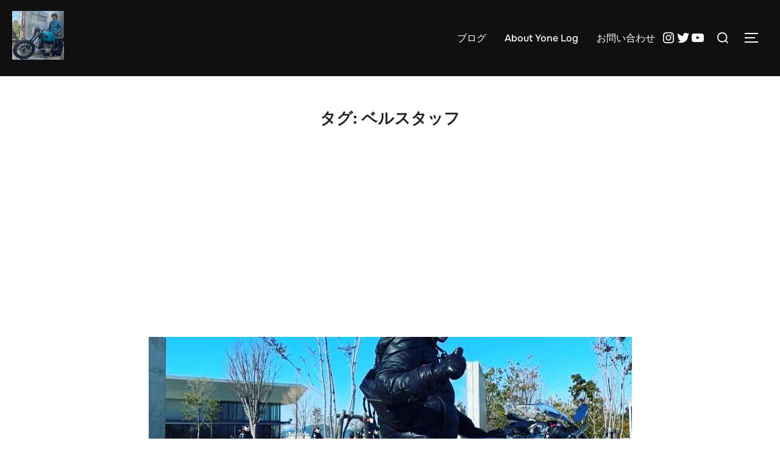

--- FILE ---
content_type: text/html; charset=utf-8
request_url: https://www.google.com/recaptcha/api2/aframe
body_size: 271
content:
<!DOCTYPE HTML><html><head><meta http-equiv="content-type" content="text/html; charset=UTF-8"></head><body><script nonce="XES_OP-jCzXInHDZ_95Q6w">/** Anti-fraud and anti-abuse applications only. See google.com/recaptcha */ try{var clients={'sodar':'https://pagead2.googlesyndication.com/pagead/sodar?'};window.addEventListener("message",function(a){try{if(a.source===window.parent){var b=JSON.parse(a.data);var c=clients[b['id']];if(c){var d=document.createElement('img');d.src=c+b['params']+'&rc='+(localStorage.getItem("rc::a")?sessionStorage.getItem("rc::b"):"");window.document.body.appendChild(d);sessionStorage.setItem("rc::e",parseInt(sessionStorage.getItem("rc::e")||0)+1);localStorage.setItem("rc::h",'1765846345773');}}}catch(b){}});window.parent.postMessage("_grecaptcha_ready", "*");}catch(b){}</script></body></html>

--- FILE ---
content_type: text/css
request_url: https://importedbikeblog.com/wp-content/plugins/wpzoom-portfolio/build/blocks/portfolio/style.css?ver=85a35c6fb2015c50d3be44f56b113f39
body_size: 2785
content:
.wpzoom-blocks_portfolio-block{font-size:16px;margin:50px 0}.wpzoom-blocks_portfolio-block *{font-size:inherit}.wpzoom-blocks_portfolio-block .wpzoom-blocks_portfolio-block_item-wrap{overflow:hidden;position:relative}.wpzoom-blocks_portfolio-block .wpz-portfolio-button__link{color:#fff !important;background-color:#111;border-radius:3px;-webkit-box-shadow:none;box-shadow:none;cursor:pointer;display:inline-block;font-size:16px;padding:10px 30px;text-align:center;text-decoration:none;overflow-wrap:break-word;-webkit-box-sizing:border-box;box-sizing:border-box;text-decoration:none !important}.wpzoom-blocks_portfolio-block .wpz-portfolio-button__link:hover{background:#0bb4aa}.wpzoom-blocks_portfolio-block .wpz-portfolio-button__link:focus,.wpzoom-blocks_portfolio-block .wpz-portfolio-button__link:active{background:#0bb4aa;color:#000}.wpzoom-blocks_portfolio-block .wpz-portfolio-button__link.disabled{background:#ccc;color:#fff;opacity:.4;cursor:default !important;pointer-events:none}.wpzoom-blocks_portfolio-block .wpzoom-blocks_portfolio-block_filter{padding:0;margin:0 0 3em}.wpzoom-blocks_portfolio-block .wpzoom-blocks_portfolio-block_filter ul{text-align:center;list-style:none;padding:0;margin:0}.wpzoom-blocks_portfolio-block .wpzoom-blocks_portfolio-block_filter ul li{display:inline-block;list-style:none;padding:0;margin:0}.wpzoom-blocks_portfolio-block .wpzoom-blocks_portfolio-block_filter ul li.current-cat{pointer-events:none}.wpzoom-blocks_portfolio-block .wpzoom-blocks_portfolio-block_filter ul li.current-cat a{color:#0bb4aa}.wpzoom-blocks_portfolio-block .wpzoom-blocks_portfolio-block_filter ul li a{text-decoration:none;display:inline-block;width:auto;color:#333;margin:0 20px;font-size:18px;font-weight:normal;border-radius:0}.wpzoom-blocks_portfolio-block .wpzoom-blocks_portfolio-block_filter ul li a:hover{color:#0bb4aa}.wpzoom-blocks_portfolio-block.layout-list .wpzoom-blocks_portfolio-block_items-list{margin:0 auto;max-width:1200px;padding:0 30px;display:-webkit-box;display:-ms-flexbox;display:flex;-ms-flex-wrap:wrap;flex-wrap:wrap;-webkit-box-pack:justify;-ms-flex-pack:justify;justify-content:space-between;grid-gap:2%;gap:2%}.wpzoom-blocks_portfolio-block.layout-list .wpzoom-blocks_portfolio-block_items-list .wpzoom-blocks_portfolio-block_item{display:-webkit-box;display:-ms-flexbox;display:flex;margin:0 0 50px;max-width:100%;-ms-flex-preferred-size:32%;flex-basis:32%}.wpzoom-blocks_portfolio-block.layout-list .wpzoom-blocks_portfolio-block_items-list .wpzoom-blocks_portfolio-block_item .wpzoom-blocks_portfolio-block_item-thumbnail{margin:0 0 20px}.wpzoom-blocks_portfolio-block.layout-list .wpzoom-blocks_portfolio-block_items-list .wpzoom-blocks_portfolio-block_item .wpzoom-blocks_portfolio-block_item-title{padding:0;margin:0 0 0.3em;font-size:22px;font-weight:600}.wpzoom-blocks_portfolio-block.layout-list .wpzoom-blocks_portfolio-block_items-list .wpzoom-blocks_portfolio-block_item .wpzoom-blocks_portfolio-block_item-title a{color:#000;text-decoration:none}.wpzoom-blocks_portfolio-block.layout-list .wpzoom-blocks_portfolio-block_items-list .wpzoom-blocks_portfolio-block_item .wpzoom-blocks_portfolio-block_item-title a:hover{color:#0bb4aa}.wpzoom-blocks_portfolio-block .wpzoom-blocks_portfolio-block_item-thumbnail{overflow:hidden}.wpzoom-blocks_portfolio-block .wpzoom-blocks_portfolio-block_item-thumbnail img{-webkit-transition:all 0.2s;transition:all 0.2s;width:100% !important;height:auto;vertical-align:top;margin:0;padding:0}.wpzoom-blocks_portfolio-block .wpzoom-blocks_portfolio-block_item.has-cover:not(.lightbox) .wpzoom-blocks_portfolio-block_lightbox_icon{position:absolute;top:5%;right:2%;content:'\2715';cursor:pointer;font-size:24px;line-height:1;color:#eee;paint-order:stroke fill;z-index:80}.wpzoom-blocks_portfolio-block .wpzoom-blocks_portfolio-block_item.has-cover:not(.lightbox) .wpzoom-blocks_portfolio-block_lightbox_icon svg{color:#fff;path:#fff;fill:#fff;display:block;width:24px;height:24px;border-radius:3px;opacity:0;-webkit-transition:.2s ease all;transition:.2s ease all}.wpzoom-blocks_portfolio-block .wpzoom-blocks_portfolio-block_item.has-cover:not(.lightbox):hover .wpzoom-blocks_portfolio-block_item-thumbnail img,.wpzoom-blocks_portfolio-block .wpzoom-blocks_portfolio-block_item.has-cover:not(.lightbox):hover .wpzoom-blocks_portfolio-block_item-bgvid{-webkit-transform:scale(110%);transform:scale(110%)}.wpzoom-blocks_portfolio-block .wpzoom-blocks_portfolio-block_item.has-cover:not(.lightbox):hover .wpzoom-blocks_portfolio-block_item-details{opacity:1;z-index:12}.wpzoom-blocks_portfolio-block .wpzoom-blocks_portfolio-block_item.has-cover:not(.lightbox):hover .wpzoom-blocks_portfolio-block_lightbox_icon svg{opacity:0.6}.wpzoom-blocks_portfolio-block .wpzoom-blocks_portfolio-block_item.has-cover:not(.lightbox):hover .wpzoom-blocks_portfolio-block_lightbox_icon:hover svg{opacity:1 !important}.wpzoom-blocks_portfolio-block .wpzoom-blocks_portfolio-block_item.has-cover.lightbox .wpzoom-blocks_portfolio-block_lightbox_icon{display:none}.wpzoom-blocks_portfolio-block:not(.use-lightbox) .wpzoom-blocks_portfolio-block_lightbox_icon{display:none}.wpzoom-blocks_portfolio-block.layout-grid .wpzoom-blocks_portfolio-block_items-list,.wpzoom-blocks_portfolio-block.layout-masonry .wpzoom-blocks_portfolio-block_items-list{display:-ms-grid;display:grid;margin:0;position:relative;overflow:hidden}.wpzoom-blocks_portfolio-block.layout-grid .wpzoom-blocks_portfolio-block_items-list .wpzoom-blocks_portfolio-block_item .wpzoom-blocks_portfolio-block_item-thumbnail,.wpzoom-blocks_portfolio-block.layout-grid .wpzoom-blocks_portfolio-block_items-list .wpzoom-blocks_portfolio-block_item .wpzoom-blocks_portfolio-block_item-bgvid,.wpzoom-blocks_portfolio-block.layout-masonry .wpzoom-blocks_portfolio-block_items-list .wpzoom-blocks_portfolio-block_item .wpzoom-blocks_portfolio-block_item-thumbnail,.wpzoom-blocks_portfolio-block.layout-masonry .wpzoom-blocks_portfolio-block_items-list .wpzoom-blocks_portfolio-block_item .wpzoom-blocks_portfolio-block_item-bgvid{-webkit-transition:all 0.2s;transition:all 0.2s}.wpzoom-blocks_portfolio-block.layout-grid .wpzoom-blocks_portfolio-block_items-list .wpzoom-blocks_portfolio-block_item .wpzoom-blocks_portfolio-block_item-thumbnail,.wpzoom-blocks_portfolio-block.layout-masonry .wpzoom-blocks_portfolio-block_items-list .wpzoom-blocks_portfolio-block_item .wpzoom-blocks_portfolio-block_item-thumbnail{margin:0}.wpzoom-blocks_portfolio-block.layout-grid .wpzoom-blocks_portfolio-block_items-list .wpzoom-blocks_portfolio-block_item .wpzoom-blocks_portfolio-block_item-details,.wpzoom-blocks_portfolio-block.layout-masonry .wpzoom-blocks_portfolio-block_items-list .wpzoom-blocks_portfolio-block_item .wpzoom-blocks_portfolio-block_item-details{position:absolute;top:0;left:0;right:0;bottom:0;background:rgba(0,0,0,0.1);-webkit-transition:all 0.2s;transition:all 0.2s}.wpzoom-blocks_portfolio-block.layout-grid .wpzoom-blocks_portfolio-block_items-list .wpzoom-blocks_portfolio-block_item .wpzoom-blocks_portfolio-block_item-details .wpzoom-blocks_portfolio-block_item-title,.wpzoom-blocks_portfolio-block.layout-masonry .wpzoom-blocks_portfolio-block_items-list .wpzoom-blocks_portfolio-block_item .wpzoom-blocks_portfolio-block_item-details .wpzoom-blocks_portfolio-block_item-title{display:block;font-size:1.5em;line-height:1.4;position:relative;-webkit-transform:translate(0, -50%);transform:translate(0, -50%);top:50%;width:100%;padding:0;margin:0}.wpzoom-blocks_portfolio-block.layout-grid .wpzoom-blocks_portfolio-block_items-list .wpzoom-blocks_portfolio-block_item .wpzoom-blocks_portfolio-block_item-details .wpzoom-blocks_portfolio-block_item-title a,.wpzoom-blocks_portfolio-block.layout-masonry .wpzoom-blocks_portfolio-block_items-list .wpzoom-blocks_portfolio-block_item .wpzoom-blocks_portfolio-block_item-details .wpzoom-blocks_portfolio-block_item-title a{display:-webkit-box;display:-ms-flexbox;display:flex;text-align:center;text-decoration:none;-webkit-box-align:center;-ms-flex-align:center;align-items:center;-webkit-box-pack:center;-ms-flex-pack:center;justify-content:center;height:100%;width:100%;padding:20px;margin:0}.wpzoom-blocks_portfolio-block.layout-grid .wpzoom-blocks_portfolio-block_items-list .wpzoom-blocks_portfolio-block_item .wpzoom-blocks_portfolio-block_item-details .wpzoom-blocks_portfolio-block_item-title a:hover,.wpzoom-blocks_portfolio-block.layout-masonry .wpzoom-blocks_portfolio-block_items-list .wpzoom-blocks_portfolio-block_item .wpzoom-blocks_portfolio-block_item-details .wpzoom-blocks_portfolio-block_item-title a:hover{opacity:.8}.wpzoom-blocks_portfolio-block.layout-grid .wpzoom-blocks_portfolio-block_items-list .wpzoom-blocks_portfolio-block_item.has-cover:not(.lightbox):hover .wpzoom-blocks_portfolio-block_item-details,.wpzoom-blocks_portfolio-block.layout-masonry .wpzoom-blocks_portfolio-block_items-list .wpzoom-blocks_portfolio-block_item.has-cover:not(.lightbox):hover .wpzoom-blocks_portfolio-block_item-details{background:rgba(0,0,0,0.7);opacity:1}.wpzoom-blocks_portfolio-block.layout-grid .wpzoom-blocks_portfolio-block_items-list .wpzoom-blocks_portfolio-block_item.has-cover:not(.lightbox) .wpzoom-blocks_portfolio-block_item-details,.wpzoom-blocks_portfolio-block.layout-masonry .wpzoom-blocks_portfolio-block_items-list .wpzoom-blocks_portfolio-block_item.has-cover:not(.lightbox) .wpzoom-blocks_portfolio-block_item-details{opacity:0}.wpzoom-blocks_portfolio-block.layout-grid .wpzoom-blocks_portfolio-block_items-list .wpzoom-blocks_portfolio-block_item.has-cover:not(.lightbox) .wpzoom-blocks_portfolio-block_item-details.show-title,.wpzoom-blocks_portfolio-block.layout-masonry .wpzoom-blocks_portfolio-block_items-list .wpzoom-blocks_portfolio-block_item.has-cover:not(.lightbox) .wpzoom-blocks_portfolio-block_item-details.show-title{opacity:1}.wpzoom-blocks_portfolio-block.layout-grid .wpzoom-blocks_portfolio-block_items-list .wpzoom-blocks_portfolio-block_item.has-cover:not(.lightbox) .wpzoom-blocks_portfolio-block_item-details .wpzoom-blocks_portfolio-block_item-title a,.wpzoom-blocks_portfolio-block.layout-masonry .wpzoom-blocks_portfolio-block_items-list .wpzoom-blocks_portfolio-block_item.has-cover:not(.lightbox) .wpzoom-blocks_portfolio-block_item-details .wpzoom-blocks_portfolio-block_item-title a{color:#fff;font-size:20px;font-weight:500;-webkit-box-sizing:border-box;box-sizing:border-box}.wpzoom-blocks_portfolio-block.layout-masonry .wpzoom-blocks_portfolio-block_items-list{display:block}.wpzoom-blocks_portfolio-block.layout-masonry .wpzoom-blocks_portfolio-block_items-list .wpzoom-blocks_portfolio-block_item{display:inline-block}.wpzoom-blocks_portfolio-block.layout-masonry .wpzoom-blocks_portfolio-block_filter{display:none}.wpzoom-blocks_portfolio-block.layout-list.columns-1 .wpzoom-blocks_portfolio-block_item{-ms-flex-preferred-size:100%;flex-basis:100%}.wpzoom-blocks_portfolio-block.layout-list.columns-2 .wpzoom-blocks_portfolio-block_item{-ms-flex-preferred-size:49%;flex-basis:49%}.wpzoom-blocks_portfolio-block.layout-list.columns-3 .wpzoom-blocks_portfolio-block_item{-ms-flex-preferred-size:32%;flex-basis:32%}.wpzoom-blocks_portfolio-block.layout-list.columns-4 .wpzoom-blocks_portfolio-block_item{-ms-flex-preferred-size:23%;flex-basis:23%}.wpzoom-blocks_portfolio-block.layout-grid.columns-1 .wpzoom-blocks_portfolio-block_items-list{-ms-grid-columns:(1fr)[1];grid-template-columns:repeat(1, 1fr)}.wpzoom-blocks_portfolio-block.layout-grid.columns-2 .wpzoom-blocks_portfolio-block_items-list{-ms-grid-columns:(1fr)[2];grid-template-columns:repeat(2, 1fr)}.wpzoom-blocks_portfolio-block.layout-grid.columns-3 .wpzoom-blocks_portfolio-block_items-list{-ms-grid-columns:(1fr)[3];grid-template-columns:repeat(3, 1fr)}.wpzoom-blocks_portfolio-block.layout-grid.columns-4 .wpzoom-blocks_portfolio-block_items-list{-ms-grid-columns:(1fr)[4];grid-template-columns:repeat(4, 1fr)}.wpzoom-blocks_portfolio-block.layout-grid.columns-5 .wpzoom-blocks_portfolio-block_items-list{-ms-grid-columns:(1fr)[5];grid-template-columns:repeat(5, 1fr)}.wpzoom-blocks_portfolio-block.layout-grid.columns-6 .wpzoom-blocks_portfolio-block_items-list{-ms-grid-columns:(1fr)[6];grid-template-columns:repeat(6, 1fr)}.wpzoom-blocks_portfolio-block.layout-grid.columns-7 .wpzoom-blocks_portfolio-block_items-list{-ms-grid-columns:(1fr)[7];grid-template-columns:repeat(7, 1fr)}.wpzoom-blocks_portfolio-block.layout-grid.columns-8 .wpzoom-blocks_portfolio-block_items-list{-ms-grid-columns:(1fr)[8];grid-template-columns:repeat(8, 1fr)}.wpzoom-blocks_portfolio-block.layout-grid.columns-9 .wpzoom-blocks_portfolio-block_items-list{-ms-grid-columns:(1fr)[9];grid-template-columns:repeat(9, 1fr)}.wpzoom-blocks_portfolio-block.layout-grid.columns-10 .wpzoom-blocks_portfolio-block_items-list{-ms-grid-columns:(1fr)[10];grid-template-columns:repeat(10, 1fr)}.wpzoom-blocks_portfolio-block.layout-masonry.columns-1 .wpzoom-blocks_portfolio-block_items-list .wpzoom-blocks_portfolio-block_item{width:100%}.wpzoom-blocks_portfolio-block.layout-masonry.columns-2 .wpzoom-blocks_portfolio-block_items-list .wpzoom-blocks_portfolio-block_item{width:50%}.wpzoom-blocks_portfolio-block.layout-masonry.columns-3 .wpzoom-blocks_portfolio-block_items-list .wpzoom-blocks_portfolio-block_item{width:33.333%}.wpzoom-blocks_portfolio-block.layout-masonry.columns-4 .wpzoom-blocks_portfolio-block_items-list .wpzoom-blocks_portfolio-block_item{width:25%}.wpzoom-blocks_portfolio-block.layout-masonry.columns-5 .wpzoom-blocks_portfolio-block_items-list .wpzoom-blocks_portfolio-block_item{width:20%}.wpzoom-blocks_portfolio-block.layout-masonry.columns-6 .wpzoom-blocks_portfolio-block_items-list .wpzoom-blocks_portfolio-block_item{width:16.666%}.wpzoom-blocks_portfolio-block .wpzoom-blocks_portfolio-block_items-list{list-style:none;padding:0}.wpzoom-blocks_portfolio-block .wpzoom-blocks_portfolio-block_items-list .wpzoom-blocks_portfolio-block_item{position:relative;list-style:none;padding:0;overflow:hidden;margin:0}.wpzoom-blocks_portfolio-block .wpzoom-blocks_portfolio-block_items-list .wpzoom-blocks_portfolio-block_item.fade-in{-webkit-animation:_fadeIn 1 0.5s ease-in-out forwards;animation:_fadeIn 1 0.5s ease-in-out forwards}.wpzoom-blocks_portfolio-block .wpzoom-blocks_portfolio-block_items-list .wpzoom-blocks_portfolio-block_item.fade-out{-webkit-animation:_fadeOut 1 0.5s ease-in-out forwards;animation:_fadeOut 1 0.5s ease-in-out forwards}.wpzoom-blocks_portfolio-block .wpzoom-blocks_portfolio-block_items-list .wpzoom-blocks_portfolio-block_item .wpzoom-blocks_portfolio-block_item-thumbnail{margin:0 0 1em}.wpzoom-blocks_portfolio-block .wpzoom-blocks_portfolio-block_items-list .wpzoom-blocks_portfolio-block_item .wpzoom-blocks_portfolio-block_item-thumbnail a{display:block;padding:0;margin:0}.wpzoom-blocks_portfolio-block .wpzoom-blocks_portfolio-block_items-list .wpzoom-blocks_portfolio-block_item.lightbox .wpzoom-blocks_portfolio-block_item-thumbnail,.wpzoom-blocks_portfolio-block .wpzoom-blocks_portfolio-block_items-list .wpzoom-blocks_portfolio-block_item.lightbox .wpzoom-blocks_portfolio-block_item-bgvid{position:fixed;top:0;left:0;right:0;bottom:0;z-index:99999;cursor:pointer;pointer-events:auto !important;background:rgba(0,0,0,0.8);-webkit-backdrop-filter:blur(5px);backdrop-filter:blur(5px);height:auto !important;padding:0 !important}.wpzoom-blocks_portfolio-block .wpzoom-blocks_portfolio-block_items-list .wpzoom-blocks_portfolio-block_item.lightbox .wpzoom-blocks_portfolio-block_item-thumbnail:after,.wpzoom-blocks_portfolio-block .wpzoom-blocks_portfolio-block_items-list .wpzoom-blocks_portfolio-block_item.lightbox .wpzoom-blocks_portfolio-block_item-bgvid:after{position:absolute;top:5%;right:2%;content:'\2715';cursor:pointer;font-size:32px;line-height:1;color:#eee;paint-order:stroke fill}.wpzoom-blocks_portfolio-block .wpzoom-blocks_portfolio-block_items-list .wpzoom-blocks_portfolio-block_item.lightbox .wpzoom-blocks_portfolio-block_item-thumbnail .wpzoom-blocks_portfolio-block_item-media,.wpzoom-blocks_portfolio-block .wpzoom-blocks_portfolio-block_items-list .wpzoom-blocks_portfolio-block_item.lightbox .wpzoom-blocks_portfolio-block_item-bgvid .wpzoom-blocks_portfolio-block_item-media{position:absolute;top:20%;left:20%;right:20%;bottom:20%}.wpzoom-blocks_portfolio-block .wpzoom-blocks_portfolio-block_items-list .wpzoom-blocks_portfolio-block_item.lightbox .wpzoom-blocks_portfolio-block_item-thumbnail .wpzoom-blocks_portfolio-block_item-media iframe,.wpzoom-blocks_portfolio-block .wpzoom-blocks_portfolio-block_items-list .wpzoom-blocks_portfolio-block_item.lightbox .wpzoom-blocks_portfolio-block_item-thumbnail .wpzoom-blocks_portfolio-block_item-media video,.wpzoom-blocks_portfolio-block .wpzoom-blocks_portfolio-block_items-list .wpzoom-blocks_portfolio-block_item.lightbox .wpzoom-blocks_portfolio-block_item-thumbnail .wpzoom-blocks_portfolio-block_item-media img,.wpzoom-blocks_portfolio-block .wpzoom-blocks_portfolio-block_items-list .wpzoom-blocks_portfolio-block_item.lightbox .wpzoom-blocks_portfolio-block_item-thumbnail .wpzoom-blocks_portfolio-block_item-media .wp-video,.wpzoom-blocks_portfolio-block .wpzoom-blocks_portfolio-block_items-list .wpzoom-blocks_portfolio-block_item.lightbox .wpzoom-blocks_portfolio-block_item-thumbnail .wpzoom-blocks_portfolio-block_item-media .mejs-container,.wpzoom-blocks_portfolio-block .wpzoom-blocks_portfolio-block_items-list .wpzoom-blocks_portfolio-block_item.lightbox .wpzoom-blocks_portfolio-block_item-bgvid .wpzoom-blocks_portfolio-block_item-media iframe,.wpzoom-blocks_portfolio-block .wpzoom-blocks_portfolio-block_items-list .wpzoom-blocks_portfolio-block_item.lightbox .wpzoom-blocks_portfolio-block_item-bgvid .wpzoom-blocks_portfolio-block_item-media video,.wpzoom-blocks_portfolio-block .wpzoom-blocks_portfolio-block_items-list .wpzoom-blocks_portfolio-block_item.lightbox .wpzoom-blocks_portfolio-block_item-bgvid .wpzoom-blocks_portfolio-block_item-media img,.wpzoom-blocks_portfolio-block .wpzoom-blocks_portfolio-block_items-list .wpzoom-blocks_portfolio-block_item.lightbox .wpzoom-blocks_portfolio-block_item-bgvid .wpzoom-blocks_portfolio-block_item-media .wp-video,.wpzoom-blocks_portfolio-block .wpzoom-blocks_portfolio-block_items-list .wpzoom-blocks_portfolio-block_item.lightbox .wpzoom-blocks_portfolio-block_item-bgvid .wpzoom-blocks_portfolio-block_item-media .mejs-container{cursor:default;pointer-events:auto !important;height:100% !important;width:100% !important;-o-object-fit:contain !important;object-fit:contain !important}.wpzoom-blocks_portfolio-block .wpzoom-blocks_portfolio-block_items-list .wpzoom-blocks_portfolio-block_item .wpzoom-blocks_portfolio-block_item-thumbnail,.wpzoom-blocks_portfolio-block .wpzoom-blocks_portfolio-block_items-list .wpzoom-blocks_portfolio-block_item .wpzoom-blocks_portfolio-block_item-bgvid{position:relative;overflow:hidden}.wpzoom-blocks_portfolio-block .wpzoom-blocks_portfolio-block_items-list .wpzoom-blocks_portfolio-block_item .wpzoom-blocks_portfolio-block_item-thumbnail.wpzoom-blocks_portfolio-block_item-bgvid,.wpzoom-blocks_portfolio-block .wpzoom-blocks_portfolio-block_items-list .wpzoom-blocks_portfolio-block_item .wpzoom-blocks_portfolio-block_item-bgvid.wpzoom-blocks_portfolio-block_item-bgvid{pointer-events:none}.wpzoom-blocks_portfolio-block .wpzoom-blocks_portfolio-block_items-list .wpzoom-blocks_portfolio-block_item .wpzoom-blocks_portfolio-block_item-thumbnail iframe,.wpzoom-blocks_portfolio-block .wpzoom-blocks_portfolio-block_items-list .wpzoom-blocks_portfolio-block_item .wpzoom-blocks_portfolio-block_item-thumbnail video,.wpzoom-blocks_portfolio-block .wpzoom-blocks_portfolio-block_items-list .wpzoom-blocks_portfolio-block_item .wpzoom-blocks_portfolio-block_item-bgvid iframe,.wpzoom-blocks_portfolio-block .wpzoom-blocks_portfolio-block_items-list .wpzoom-blocks_portfolio-block_item .wpzoom-blocks_portfolio-block_item-bgvid video{position:absolute;top:0;left:0;width:100%;height:100%;-o-object-fit:cover;object-fit:cover}.wpzoom-blocks_portfolio-block .wpzoom-blocks_portfolio-block_items-list .wpzoom-blocks_portfolio-block_item .wpzoom-blocks_portfolio-block_item-thumbnail iframe,.wpzoom-blocks_portfolio-block .wpzoom-blocks_portfolio-block_items-list .wpzoom-blocks_portfolio-block_item .wpzoom-blocks_portfolio-block_item-thumbnail video,.wpzoom-blocks_portfolio-block .wpzoom-blocks_portfolio-block_items-list .wpzoom-blocks_portfolio-block_item .wpzoom-blocks_portfolio-block_item-bgvid iframe,.wpzoom-blocks_portfolio-block .wpzoom-blocks_portfolio-block_items-list .wpzoom-blocks_portfolio-block_item .wpzoom-blocks_portfolio-block_item-bgvid video{pointer-events:none}.wpzoom-blocks_portfolio-block .wpzoom-blocks_portfolio-block_items-list .wpzoom-blocks_portfolio-block_item .wpzoom-blocks_portfolio-block_item-title{font-size:4em;padding:0;margin:0 0 20px}.wpzoom-blocks_portfolio-block .wpzoom-blocks_portfolio-block_items-list .wpzoom-blocks_portfolio-block_item .wpzoom-blocks_portfolio-block_item-meta{padding:0;margin:0 0 20px}.wpzoom-blocks_portfolio-block .wpzoom-blocks_portfolio-block_items-list .wpzoom-blocks_portfolio-block_item .wpzoom-blocks_portfolio-block_item-meta .wpzoom-blocks_portfolio-block_item-author,.wpzoom-blocks_portfolio-block .wpzoom-blocks_portfolio-block_items-list .wpzoom-blocks_portfolio-block_item .wpzoom-blocks_portfolio-block_item-meta .wpzoom-blocks_portfolio-block_item-date{display:inline-block;font-family:inherit;font-size:inherit;font-weight:inherit;font-style:inherit;color:inherit;padding:0;margin:0 1em 0 0}.wpzoom-blocks_portfolio-block .wpzoom-blocks_portfolio-block_items-list .wpzoom-blocks_portfolio-block_item .wpzoom-blocks_portfolio-block_item-meta .wpzoom-blocks_portfolio-block_item-author:last-child,.wpzoom-blocks_portfolio-block .wpzoom-blocks_portfolio-block_items-list .wpzoom-blocks_portfolio-block_item .wpzoom-blocks_portfolio-block_item-meta .wpzoom-blocks_portfolio-block_item-date:last-child{margin-right:0}.wpzoom-blocks_portfolio-block .wpzoom-blocks_portfolio-block_items-list .wpzoom-blocks_portfolio-block_item .wpzoom-blocks_portfolio-block_item-meta .wpzoom-blocks_portfolio-block_item-author a,.wpzoom-blocks_portfolio-block .wpzoom-blocks_portfolio-block_items-list .wpzoom-blocks_portfolio-block_item .wpzoom-blocks_portfolio-block_item-meta .wpzoom-blocks_portfolio-block_item-date a{color:inherit;opacity:0.5}.wpzoom-blocks_portfolio-block .wpzoom-blocks_portfolio-block_items-list .wpzoom-blocks_portfolio-block_item .wpzoom-blocks_portfolio-block_item-meta .wpzoom-blocks_portfolio-block_item-author a::before,.wpzoom-blocks_portfolio-block .wpzoom-blocks_portfolio-block_items-list .wpzoom-blocks_portfolio-block_item .wpzoom-blocks_portfolio-block_item-meta .wpzoom-blocks_portfolio-block_item-date a::before{content:'';display:inline-block;font-family:'dashicons';vertical-align:middle;padding:0;margin:0 0.3em 0 0}.wpzoom-blocks_portfolio-block .wpzoom-blocks_portfolio-block_items-list .wpzoom-blocks_portfolio-block_item .wpzoom-blocks_portfolio-block_item-meta .wpzoom-blocks_portfolio-block_item-author a:hover,.wpzoom-blocks_portfolio-block .wpzoom-blocks_portfolio-block_items-list .wpzoom-blocks_portfolio-block_item .wpzoom-blocks_portfolio-block_item-meta .wpzoom-blocks_portfolio-block_item-author a:active,.wpzoom-blocks_portfolio-block .wpzoom-blocks_portfolio-block_items-list .wpzoom-blocks_portfolio-block_item .wpzoom-blocks_portfolio-block_item-meta .wpzoom-blocks_portfolio-block_item-date a:hover,.wpzoom-blocks_portfolio-block .wpzoom-blocks_portfolio-block_items-list .wpzoom-blocks_portfolio-block_item .wpzoom-blocks_portfolio-block_item-meta .wpzoom-blocks_portfolio-block_item-date a:active{opacity:1}.wpzoom-blocks_portfolio-block .wpzoom-blocks_portfolio-block_items-list .wpzoom-blocks_portfolio-block_item .wpzoom-blocks_portfolio-block_item-meta .wpzoom-blocks_portfolio-block_item-author a::before{content:'\f110'}.wpzoom-blocks_portfolio-block .wpzoom-blocks_portfolio-block_items-list .wpzoom-blocks_portfolio-block_item .wpzoom-blocks_portfolio-block_item-meta .wpzoom-blocks_portfolio-block_item-date a::before{content:'\f508'}.wpzoom-blocks_portfolio-block .wpzoom-blocks_portfolio-block_items-list .wpzoom-blocks_portfolio-block_item .wpzoom-blocks_portfolio-block_item-content{padding:0;margin:0}.wpzoom-blocks_portfolio-block .wpzoom-blocks_portfolio-block_items-list .wpzoom-blocks_portfolio-block_item .wpzoom-blocks_portfolio-block_item-content .link-more{display:none}.wpzoom-blocks_portfolio-block .wpzoom-blocks_portfolio-block_items-list .wpzoom-blocks_portfolio-block_item .wpzoom-blocks_portfolio-block_item-content *:last-child{margin-bottom:0}.wpzoom-blocks_portfolio-block .wpzoom-blocks_portfolio-block_items-list .wpzoom-blocks_portfolio-block_item .wpzoom-blocks_portfolio-block_item-readmore-button{padding:0;margin:20px 0 0}.wpzoom-blocks_portfolio-block .wpzoom-blocks_portfolio-block_show-more-view-all-wrap{display:-webkit-box;display:-ms-flexbox;display:flex;-ms-flex-wrap:wrap;flex-wrap:wrap;-webkit-box-pack:justify;-ms-flex-pack:justify;justify-content:space-between;margin:3em 0 0}.wpzoom-blocks_portfolio-block .wpzoom-blocks_portfolio-block_show-more-view-all-wrap.single-button{-webkit-box-pack:center;-ms-flex-pack:center;justify-content:center}.wpzoom-blocks_portfolio-block .wpzoom-blocks_portfolio-block_show-more-view-all-wrap .wpzoom-blocks_portfolio-block_show-more,.wpzoom-blocks_portfolio-block .wpzoom-blocks_portfolio-block_show-more-view-all-wrap .wpzoom-blocks_portfolio-block_view-all{padding:0;margin:0}@-webkit-keyframes _fadeIn{0%{position:fixed;z-index:-10;opacity:0;-webkit-transform:scale(0%);transform:scale(0%)}100%{position:static;z-index:1;opacity:1;-webkit-transform:scale(100%);transform:scale(100%)}}@keyframes _fadeIn{0%{position:fixed;z-index:-10;opacity:0;-webkit-transform:scale(0%);transform:scale(0%)}100%{position:static;z-index:1;opacity:1;-webkit-transform:scale(100%);transform:scale(100%)}}@-webkit-keyframes _fadeOut{0%{position:static;z-index:1;opacity:1;-webkit-transform:scale(100%);transform:scale(100%)}100%{position:fixed;z-index:-10;opacity:0;-webkit-transform:scale(0%);transform:scale(0%)}}@keyframes _fadeOut{0%{position:static;z-index:1;opacity:1;-webkit-transform:scale(100%);transform:scale(100%)}100%{position:fixed;z-index:-10;opacity:0;-webkit-transform:scale(0%);transform:scale(0%)}}.wpzoom-preloader-container{display:none;height:100%;width:100%;position:absolute;-ms-flex-line-pack:center;align-content:center;-webkit-box-pack:center;-ms-flex-pack:center;justify-content:center}.wpzoom-portfolio-preloader{display:-webkit-box;display:-ms-flexbox;display:flex}.mfp-title a{color:#fff;display:block;margin:8px 0 0 6px;text-transform:uppercase;font-size:14px;letter-spacing:1px}.mfp-title a:hover{opacity:.8}@media screen and (max-width: 768px){.wpzoom-blocks_portfolio-block.layout-grid.columns-1 .wpzoom-blocks_portfolio-block_items-list,.wpzoom-blocks_portfolio-block.layout-grid.columns-2 .wpzoom-blocks_portfolio-block_items-list,.wpzoom-blocks_portfolio-block.layout-grid.columns-3 .wpzoom-blocks_portfolio-block_items-list,.wpzoom-blocks_portfolio-block.layout-grid.columns-4 .wpzoom-blocks_portfolio-block_items-list,.wpzoom-blocks_portfolio-block.layout-grid.columns-5 .wpzoom-blocks_portfolio-block_items-list,.wpzoom-blocks_portfolio-block.layout-grid.columns-6 .wpzoom-blocks_portfolio-block_items-list,.wpzoom-blocks_portfolio-block.layout-grid.columns-7 .wpzoom-blocks_portfolio-block_items-list,.wpzoom-blocks_portfolio-block.layout-grid.columns-8 .wpzoom-blocks_portfolio-block_items-list,.wpzoom-blocks_portfolio-block.layout-grid.columns-9 .wpzoom-blocks_portfolio-block_items-list,.wpzoom-blocks_portfolio-block.layout-grid.columns-10 .wpzoom-blocks_portfolio-block_items-list{-ms-grid-columns:(1fr)[2];grid-template-columns:repeat(2, 1fr)}.wpzoom-blocks_portfolio-block.layout-masonry.columns-1 .wpzoom-blocks_portfolio-block_items-list .wpzoom-blocks_portfolio-block_item,.wpzoom-blocks_portfolio-block.layout-masonry.columns-2 .wpzoom-blocks_portfolio-block_items-list .wpzoom-blocks_portfolio-block_item,.wpzoom-blocks_portfolio-block.layout-masonry.columns-3 .wpzoom-blocks_portfolio-block_items-list .wpzoom-blocks_portfolio-block_item,.wpzoom-blocks_portfolio-block.layout-masonry.columns-4 .wpzoom-blocks_portfolio-block_items-list .wpzoom-blocks_portfolio-block_item,.wpzoom-blocks_portfolio-block.layout-masonry.columns-5 .wpzoom-blocks_portfolio-block_items-list .wpzoom-blocks_portfolio-block_item,.wpzoom-blocks_portfolio-block.layout-masonry.columns-6 .wpzoom-blocks_portfolio-block_items-list .wpzoom-blocks_portfolio-block_item{width:50%}.wpzoom-blocks_portfolio-block .wpzoom-blocks_portfolio-block_filter ul{overflow-x:auto;display:-webkit-box;display:-ms-flexbox;display:flex;overflow-x:auto;-webkit-overflow-scrolling:touch}.wpzoom-blocks_portfolio-block .wpzoom-blocks_portfolio-block_filter ul li{display:inline-block;float:left;-ms-flex-negative:0;flex-shrink:0}.wpzoom-blocks_portfolio-block.layout-list .wpzoom-blocks_portfolio-block_items-list .wpzoom-blocks_portfolio-block_item{-ms-flex-preferred-size:48%;flex-basis:48%}}@media screen and (max-width: 460px){.wpzoom-blocks_portfolio-block.layout-grid.columns-1 .wpzoom-blocks_portfolio-block_items-list,.wpzoom-blocks_portfolio-block.layout-grid.columns-2 .wpzoom-blocks_portfolio-block_items-list,.wpzoom-blocks_portfolio-block.layout-grid.columns-3 .wpzoom-blocks_portfolio-block_items-list,.wpzoom-blocks_portfolio-block.layout-grid.columns-4 .wpzoom-blocks_portfolio-block_items-list,.wpzoom-blocks_portfolio-block.layout-grid.columns-5 .wpzoom-blocks_portfolio-block_items-list,.wpzoom-blocks_portfolio-block.layout-grid.columns-6 .wpzoom-blocks_portfolio-block_items-list,.wpzoom-blocks_portfolio-block.layout-grid.columns-7 .wpzoom-blocks_portfolio-block_items-list,.wpzoom-blocks_portfolio-block.layout-grid.columns-8 .wpzoom-blocks_portfolio-block_items-list,.wpzoom-blocks_portfolio-block.layout-grid.columns-9 .wpzoom-blocks_portfolio-block_items-list,.wpzoom-blocks_portfolio-block.layout-grid.columns-10 .wpzoom-blocks_portfolio-block_items-list{-ms-grid-columns:(1fr)[1];grid-template-columns:repeat(1, 1fr)}.wpzoom-blocks_portfolio-block.layout-masonry.columns-1 .wpzoom-blocks_portfolio-block_items-list .wpzoom-blocks_portfolio-block_item,.wpzoom-blocks_portfolio-block.layout-masonry.columns-2 .wpzoom-blocks_portfolio-block_items-list .wpzoom-blocks_portfolio-block_item,.wpzoom-blocks_portfolio-block.layout-masonry.columns-3 .wpzoom-blocks_portfolio-block_items-list .wpzoom-blocks_portfolio-block_item,.wpzoom-blocks_portfolio-block.layout-masonry.columns-4 .wpzoom-blocks_portfolio-block_items-list .wpzoom-blocks_portfolio-block_item,.wpzoom-blocks_portfolio-block.layout-masonry.columns-5 .wpzoom-blocks_portfolio-block_items-list .wpzoom-blocks_portfolio-block_item,.wpzoom-blocks_portfolio-block.layout-masonry.columns-6 .wpzoom-blocks_portfolio-block_items-list .wpzoom-blocks_portfolio-block_item{width:100%}.wpzoom-blocks_portfolio-block.layout-list .wpzoom-blocks_portfolio-block_items-list{grid-gap:0;gap:0}.wpzoom-blocks_portfolio-block.layout-list .wpzoom-blocks_portfolio-block_items-list .wpzoom-blocks_portfolio-block_item{-ms-flex-preferred-size:100%;flex-basis:100%}}



--- FILE ---
content_type: text/css
request_url: https://importedbikeblog.com/wp-content/plugins/wpzoom-forms/build/form-block/frontend/style.css?ver=1.3.4
body_size: 1039
content:
.wp-block-wpzoom-forms-form input,.wp-block-wpzoom-forms-form textarea,.wpzoom-forms_form input,.wpzoom-forms_form textarea{-webkit-box-sizing:content-box;box-sizing:content-box}.wp-block-wpzoom-forms-form button,.wp-block-wpzoom-forms-form input[type=button],.wp-block-wpzoom-forms-form input[type=checkbox],.wp-block-wpzoom-forms-form input[type=radio],.wp-block-wpzoom-forms-form input[type=reset],.wp-block-wpzoom-forms-form input[type=submit],.wp-block-wpzoom-forms-form select,.wpzoom-forms_form button,.wpzoom-forms_form input[type=button],.wpzoom-forms_form input[type=checkbox],.wpzoom-forms_form input[type=radio],.wpzoom-forms_form input[type=reset],.wpzoom-forms_form input[type=submit],.wpzoom-forms_form select{-webkit-box-sizing:border-box;box-sizing:border-box;opacity:1}.wp-block-wpzoom-forms-form input[type=checkbox],.wp-block-wpzoom-forms-form input[type=radio],.wpzoom-forms_form input[type=checkbox],.wpzoom-forms_form input[type=radio]{margin-right:10px;vertical-align:middle}.wp-block-wpzoom-forms-form input[type=checkbox],.wpzoom-forms_form input[type=checkbox]{display:block;float:left;position:relative;top:10px}.wp-block-wpzoom-forms-form input[type=checkbox]+label,.wpzoom-forms_form input[type=checkbox]+label{clear:right!important;display:block!important}.wp-block-wpzoom-forms-form input[type=date],.wp-block-wpzoom-forms-form input[type=datetime-local],.wp-block-wpzoom-forms-form input[type=datetime],.wp-block-wpzoom-forms-form input[type=email],.wp-block-wpzoom-forms-form input[type=month],.wp-block-wpzoom-forms-form input[type=number],.wp-block-wpzoom-forms-form input[type=password],.wp-block-wpzoom-forms-form input[type=range],.wp-block-wpzoom-forms-form input[type=search],.wp-block-wpzoom-forms-form input[type=tel],.wp-block-wpzoom-forms-form input[type=text],.wp-block-wpzoom-forms-form input[type=time],.wp-block-wpzoom-forms-form input[type=url],.wp-block-wpzoom-forms-form input[type=week],.wp-block-wpzoom-forms-form select,.wp-block-wpzoom-forms-form textarea,.wpzoom-forms_form input[type=date],.wpzoom-forms_form input[type=datetime-local],.wpzoom-forms_form input[type=datetime],.wpzoom-forms_form input[type=email],.wpzoom-forms_form input[type=month],.wpzoom-forms_form input[type=number],.wpzoom-forms_form input[type=password],.wpzoom-forms_form input[type=range],.wpzoom-forms_form input[type=search],.wpzoom-forms_form input[type=tel],.wpzoom-forms_form input[type=text],.wpzoom-forms_form input[type=time],.wpzoom-forms_form input[type=url],.wpzoom-forms_form input[type=week],.wpzoom-forms_form select,.wpzoom-forms_form textarea{background-color:#fff;border:1px solid #ccc;border-radius:2px;-webkit-box-sizing:border-box;box-sizing:border-box;color:#333;display:block;float:none;font-family:inherit;font-size:16px;line-height:1.3;margin-bottom:15px;padding:10px 13px;width:100%}.wp-block-wpzoom-forms-form button[type=submit],.wp-block-wpzoom-forms-form input[type=button].wp-block-wpzoom-forms-submit-field,.wp-block-wpzoom-forms-form input[type=submit],.wpzoom-forms_form button[type=submit],.wpzoom-forms_form input[type=button].wp-block-wpzoom-forms-submit-field,.wpzoom-forms_form input[type=submit]{font-size:1em;margin:15px 0;padding:10px 25px}.wp-block-wpzoom-forms-form .wp-block-wpzoom-forms-multi-checkbox-field,.wp-block-wpzoom-forms-form .wp-block-wpzoom-forms-radio-field,.wpzoom-forms_form .wp-block-wpzoom-forms-multi-checkbox-field,.wpzoom-forms_form .wp-block-wpzoom-forms-radio-field{list-style-type:none;margin:0;padding:0}.wp-block-wpzoom-forms-form .wp-block-wpzoom-forms-multi-checkbox-field li,.wp-block-wpzoom-forms-form .wp-block-wpzoom-forms-radio-field li,.wpzoom-forms_form .wp-block-wpzoom-forms-multi-checkbox-field li,.wpzoom-forms_form .wp-block-wpzoom-forms-radio-field li{list-style-type:none;margin:0 0 5px;padding:0}.wp-block-wpzoom-forms-form .wp-block-wpzoom-forms-checkbox-field,.wp-block-wpzoom-forms-form .wp-block-wpzoom-forms-multi-checkbox-field,.wpzoom-forms_form .wp-block-wpzoom-forms-checkbox-field,.wpzoom-forms_form .wp-block-wpzoom-forms-multi-checkbox-field{margin-bottom:5px}.wp-block-wpzoom-forms-form .wp-block-group .wp-block-columns,.wp-block-wpzoom-forms-form .wp-block-group__inner-container .wp-block-columns,.wpzoom-forms_form .wp-block-group .wp-block-columns,.wpzoom-forms_form .wp-block-group__inner-container .wp-block-columns{-webkit-box-align:center;-ms-flex-align:center;align-items:center;margin:0}.wp-block-wpzoom-forms-form .wp-block-group .wp-block-columns:last-child,.wp-block-wpzoom-forms-form .wp-block-group__inner-container .wp-block-columns:last-child,.wpzoom-forms_form .wp-block-group .wp-block-columns:last-child,.wpzoom-forms_form .wp-block-group__inner-container .wp-block-columns:last-child{margin-bottom:0}.wp-block-wpzoom-forms-form .wp-block-group .wp-block-columns .wp-block-column label,.wp-block-wpzoom-forms-form .wp-block-group__inner-container .wp-block-columns .wp-block-column label,.wpzoom-forms_form .wp-block-group .wp-block-columns .wp-block-column label,.wpzoom-forms_form .wp-block-group__inner-container .wp-block-columns .wp-block-column label{cursor:pointer;display:inline-block;margin:0;vertical-align:middle}.wp-block-wpzoom-forms-form .wp-block-group .wp-block-columns .wp-block-column select,.wp-block-wpzoom-forms-form .wp-block-group .wp-block-columns .wp-block-column textarea,.wp-block-wpzoom-forms-form .wp-block-group__inner-container .wp-block-columns .wp-block-column select,.wp-block-wpzoom-forms-form .wp-block-group__inner-container .wp-block-columns .wp-block-column textarea,.wpzoom-forms_form .wp-block-group .wp-block-columns .wp-block-column select,.wpzoom-forms_form .wp-block-group .wp-block-columns .wp-block-column textarea,.wpzoom-forms_form .wp-block-group__inner-container .wp-block-columns .wp-block-column select,.wpzoom-forms_form .wp-block-group__inner-container .wp-block-columns .wp-block-column textarea{width:100%}.wp-block-wpzoom-forms-form .wp-block-wpzoom-forms-required,.wpzoom-forms_form .wp-block-wpzoom-forms-required{color:#d94f4f;margin:0 0 0 .5em}.wp-block-wpzoom-forms-form strong.has-accent-color.has-text-color,.wpzoom-forms_form strong.has-accent-color.has-text-color{color:#d94f4f}.wp-block-wpzoom-forms-form .nomarginright,.wpzoom-forms_form .nomarginright{margin-right:0}.wp-block-wpzoom-forms-form .fullwidth,.wpzoom-forms_form .fullwidth{display:block;width:100%}.wp-block-wpzoom-forms-form .wp-block-wpzoom-forms-label-field,.wpzoom-forms_form .wp-block-wpzoom-forms-label-field{font-weight:600}.wp-block-wpzoom-forms-form .notice,.wpzoom-forms_form .notice{background-color:#fff;border-left:4px solid #0087be;margin:1em 0;padding:8px 16px}.wp-block-wpzoom-forms-form .notice.success,.wpzoom-forms_form .notice.success{background-color:#eff9f1;border-left-color:#4ab866}.wp-block-wpzoom-forms-form .notice.error,.wpzoom-forms_form .notice.error{background-color:#f9e2e2;border-left-color:#d94f4f}.wp-block-wpzoom-forms-form .notice p,.wpzoom-forms_form .notice p{margin:0;padding:0}


--- FILE ---
content_type: application/javascript
request_url: https://ad.jp.ap.valuecommerce.com/servlet/jsbanner?sid=3659518&pid=887912979
body_size: 858
content:
if(typeof(__vc_paramstr) === "undefined"){__vc_paramstr = "";}if(!__vc_paramstr && location.ancestorOrigins){__vc_dlist = location.ancestorOrigins;__vc_srcurl = "&_su="+encodeURIComponent(document.URL);__vc_dlarr = [];__vc_paramstr = "";for ( var i=0, l=__vc_dlist.length; l>i; i++ ) {__vc_dlarr.push(__vc_dlist[i]);}__vc_paramstr = "&_su="+encodeURIComponent(document.URL);if (__vc_dlarr.length){__vc_paramstr = __vc_paramstr + "&_dl=" + encodeURIComponent(__vc_dlarr.join(','));}}document.write("<A TARGET='_top' HREF='//ck.jp.ap.valuecommerce.com/servlet/referral?va=2780233&sid=3659518&pid=887912979&vcid=DmJ7O2FfPqP0DTy6-LhGtlvD40RLnDBo7v8IFApocnEZnxY08O7PdCOyAhd_gp2ukz_7ZNjoaN1X5KUTvGOvUa7SWGBiS3xx4CpuBFXWsRizxfuGPCNCnMiEjAZ5zfaa&vcpub=0.065000"+__vc_paramstr+"' rel='nofollow'><IMG BORDER=0 SRC='//i.imgvc.com/vc/images/00/2a/6c/49.jpeg'></A>");

--- FILE ---
content_type: application/javascript; charset=utf-8
request_url: https://fundingchoicesmessages.google.com/f/AGSKWxUK5e7b8WxKMAsd9x_USgE2JKg4Ey8Si08PjjrquEr8CFWk-XzZsj_ptuXZd0or4zz3UJd4PPQkQv66cBVAP9kyqthCplBKbsH-VshOjFpZXALQsiNPoljpwBDti-V9ql4jIpcIHw==?fccs=W251bGwsbnVsbCxudWxsLG51bGwsbnVsbCxudWxsLFsxNzY1ODQ2MzQ1LDcxNTAwMDAwMF0sbnVsbCxudWxsLG51bGwsW251bGwsWzcsNl0sbnVsbCxudWxsLG51bGwsbnVsbCxudWxsLG51bGwsbnVsbCxudWxsLG51bGwsM10sImh0dHBzOi8vaW1wb3J0ZWRiaWtlYmxvZy5jb20vdGFnLyVFMyU4MyU5OSVFMyU4MyVBQiVFMyU4MiVCOSVFMyU4MiVCRiVFMyU4MyU4MyVFMyU4MyU5NS8iLG51bGwsW1s4LCJzQ2hOSDVPc2FrMCJdLFs5LCJlbi1VUyJdLFsxNiwiWzEsMSwxXSJdLFsxOSwiMiJdLFsxNywiWzBdIl0sWzI0LCIiXSxbMjksImZhbHNlIl1dXQ
body_size: 120
content:
if (typeof __googlefc.fcKernelManager.run === 'function') {"use strict";this.default_ContributorServingResponseClientJs=this.default_ContributorServingResponseClientJs||{};(function(_){var window=this;
try{
var jp=function(a){this.A=_.t(a)};_.u(jp,_.J);var kp=function(a){this.A=_.t(a)};_.u(kp,_.J);kp.prototype.getWhitelistStatus=function(){return _.F(this,2)};var lp=function(a){this.A=_.t(a)};_.u(lp,_.J);var mp=_.Zc(lp),np=function(a,b,c){this.B=a;this.j=_.A(b,jp,1);this.l=_.A(b,_.Jk,3);this.F=_.A(b,kp,4);a=this.B.location.hostname;this.D=_.Ag(this.j,2)&&_.O(this.j,2)!==""?_.O(this.j,2):a;a=new _.Lg(_.Kk(this.l));this.C=new _.Yg(_.q.document,this.D,a);this.console=null;this.o=new _.fp(this.B,c,a)};
np.prototype.run=function(){if(_.O(this.j,3)){var a=this.C,b=_.O(this.j,3),c=_.$g(a),d=new _.Rg;b=_.gg(d,1,b);c=_.D(c,1,b);_.dh(a,c)}else _.ah(this.C,"FCNEC");_.hp(this.o,_.A(this.l,_.Be,1),this.l.getDefaultConsentRevocationText(),this.l.getDefaultConsentRevocationCloseText(),this.l.getDefaultConsentRevocationAttestationText(),this.D);_.ip(this.o,_.F(this.F,1),this.F.getWhitelistStatus());var e;a=(e=this.B.googlefc)==null?void 0:e.__executeManualDeployment;a!==void 0&&typeof a==="function"&&_.Mo(this.o.G,
"manualDeploymentApi")};var op=function(){};op.prototype.run=function(a,b,c){var d;return _.v(function(e){d=mp(b);(new np(a,d,c)).run();return e.return({})})};_.Nk(7,new op);
}catch(e){_._DumpException(e)}
}).call(this,this.default_ContributorServingResponseClientJs);
// Google Inc.

//# sourceURL=/_/mss/boq-content-ads-contributor/_/js/k=boq-content-ads-contributor.ContributorServingResponseClientJs.en_US.sChNH5Osak0.es5.O/d=1/exm=ad_blocking_detection_executable,kernel_loader,loader_js_executable/ed=1/rs=AJlcJMz7a3Aoypzl3FteasZliPsUtk5MMw/m=cookie_refresh_executable
__googlefc.fcKernelManager.run('\x5b\x5b\x5b7,\x22\x5b\x5bnull,\\\x22importedbikeblog.com\\\x22,\\\x22AKsRol921S-vLgBEBxq0bTVzADQwX3F38LDZ3VskcaOMJLfZgg4ou8J7Dp2SW16SmU6RQRLnENMCL377XOrT_izhE6L8TxJ-TtHQ2016GRMG5pdd1rlzTosUVFiuOTTlkQG4Md1xlRWdUu-KiJXBauHBA2hs_2kmyg\\\\u003d\\\\u003d\\\x22\x5d,null,\x5b\x5bnull,null,null,\\\x22https:\/\/fundingchoicesmessages.google.com\/f\/AGSKWxWtbGie7Q8jR8xMHG5zd_lwTecrTr2ofh9i7-h-xbBVV1tVXIOf3CFiqk5IGhwfyrvynO_x3RLKTJvDl3jU-Ygh_kpWC4f6j-Q18bcivKNqzSafLn1bKfr_Zj96lEl4uSzejvZL9w\\\\u003d\\\\u003d\\\x22\x5d,null,null,\x5bnull,null,null,\\\x22https:\/\/fundingchoicesmessages.google.com\/el\/AGSKWxUNRjWY1UeSwgzhcEtlolZRWEfeHYJC7eDVu7bPUHNfUG7DGP1-I49xMStBUGVFY2C380F0XQkWcjRNwYxOaFeAbXRGrkzLIkzsmrbxmBU3hle5AHQkcC8gs4kW3g6l7vZOmmioZQ\\\\u003d\\\\u003d\\\x22\x5d,null,\x5bnull,\x5b7,6\x5d,null,null,null,null,null,null,null,null,null,3\x5d\x5d,\x5b2,1\x5d\x5d\x22\x5d\x5d,\x5bnull,null,null,\x22https:\/\/fundingchoicesmessages.google.com\/f\/AGSKWxWLLp_Mi9TpcgMGxB1BrerbgWvsyCTlDLVNGhsbbpAboVn2BXPNqQhMNMLQdKE7exvAavTXog01bqKoSRlj2pkRNbnGFQJ8KAjIb4Zk2gfEJ0kLtLYyF7I10fZ2E6Ifq3by_qRdUQ\\u003d\\u003d\x22\x5d\x5d');}

--- FILE ---
content_type: application/javascript; charset=utf-8
request_url: https://fundingchoicesmessages.google.com/f/AGSKWxXUylZEWjg0awFvqA-eu98WA5uUz3P7W8IyfWyhoH09QwuYOTOfNd5W6ENp5-Tqn21Oz3dJ0YnzfvzHSUhDj78xG1PfrnZ-1Gfh70xs1doXnBQQXq88il-i-1iXj_DjLqBI2fSa00XJEloKUJiW7hJC0UK8yOy3cTl1MlGHbawqJKP5sEMrYi4tF7De/_/768x90./ads/index-_english/adv/_ad_actron./oas_mjx1.
body_size: -1291
content:
window['ff731f9d-6a7e-4f28-a570-10b80fbbca48'] = true;